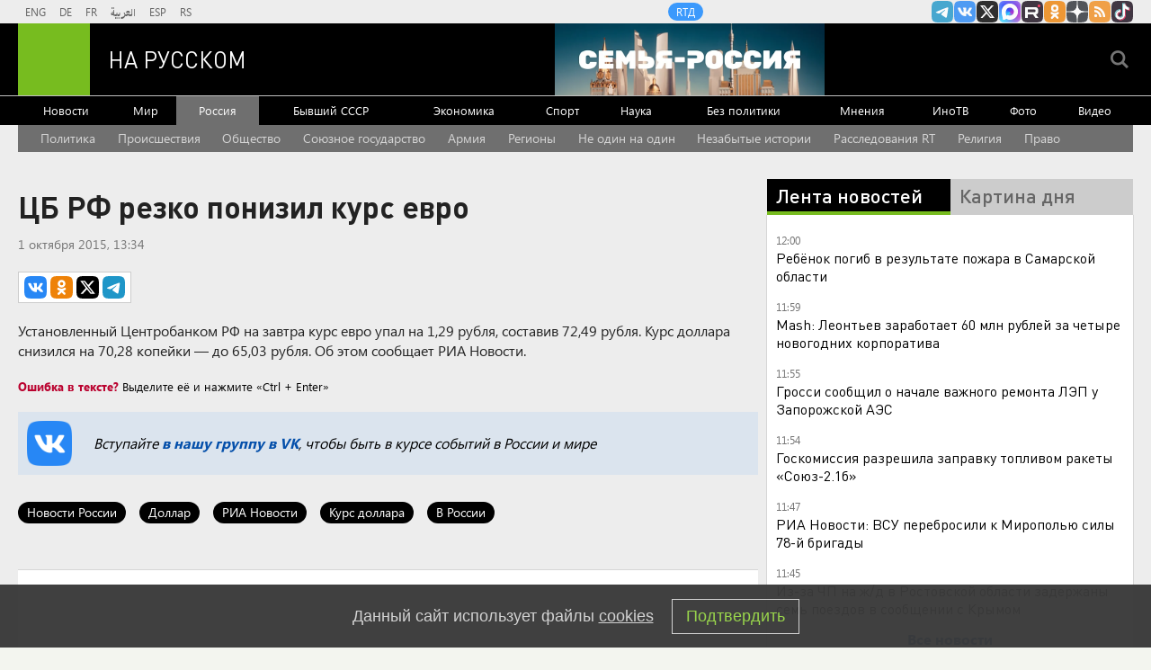

--- FILE ---
content_type: text/html
request_url: https://tns-counter.ru/nc01a**R%3Eundefined*rt_ru/ru/UTF-8/tmsec=rt_ru/62143912***
body_size: -73
content:
81616D0E6950F376X1766912886:81616D0E6950F376X1766912886

--- FILE ---
content_type: application/javascript; charset=utf-8
request_url: https://mediametrics.ru/partner/inject/online.jsonp.ru.js
body_size: 4364
content:
callbackJsonpMediametrics( [{"id": "31960087", "image": "//mediametrics.ru/partner/inject/img/31960087.jpg", "title": "Инспектор ГАИ останавливает и просит показать ему медицинскую аптечку: как правильно отвечать, чтобы не испортить себе вечер и не получить штраф — рассказал авто", "source": "progorodsamara.ru", "link": "//mediametrics.ru/click;mmet/site_ru?//mediametrics.ru/rating/ru/online.html?article=31960087", "favicon": "//mediametrics.ru/favicon/progorodsamara.ru.ico"},{"id": "29366105", "image": "//mediametrics.ru/partner/inject/img/29366105.jpg", "title": "В России появятся новые дорожные знаки с 1 января", "source": "ria.ru", "link": "//mediametrics.ru/click;mmet/site_ru?//mediametrics.ru/rating/ru/online.html?article=29366105", "favicon": "//mediametrics.ru/favicon/ria.ru.ico"},{"id": "30583315", "image": "//mediametrics.ru/partner/inject/img/30583315.jpg", "title": "Артиллерист из Башкирии уничтожил дроны ВСУ из стрелкового оружия", "source": "newsbash.ru", "link": "//mediametrics.ru/click;mmet/site_ru?//mediametrics.ru/rating/ru/online.html?article=30583315", "favicon": "//mediametrics.ru/favicon/newsbash.ru.ico"},{"id": "48075734", "image": "//mediametrics.ru/partner/inject/img/48075734.jpg", "title": "Больше не беру полуфабрикаты в «Ермолино», но магазин всё равно привлекает — рассказываю, что покупаю вместо них", "source": "progorod58.ru", "link": "//mediametrics.ru/click;mmet/site_ru?//mediametrics.ru/rating/ru/online.html?article=48075734", "favicon": "//mediametrics.ru/favicon/progorod58.ru.ico"},{"id": "48398294", "image": "//mediametrics.ru/partner/inject/img/48398294.jpg", "title": "«Понтонулись» не по-детски: «Лукойл» разозлил россиян. При чём здесь Леонтьев, Киркоров и Кадышева", "source": "runews24.ru", "link": "//mediametrics.ru/click;mmet/site_ru?//mediametrics.ru/rating/ru/online.html?article=48398294", "favicon": "//mediametrics.ru/favicon/runews24.ru.ico"},{"id": "24589431", "image": "//mediametrics.ru/partner/inject/img/24589431.jpg", "title": "«Стоп, ребят. Не то!»: Неожиданное решение Урганта удивило всех. С ТВ покончено?", "source": "runews24.ru", "link": "//mediametrics.ru/click;mmet/site_ru?//mediametrics.ru/rating/ru/online.html?article=24589431", "favicon": "//mediametrics.ru/favicon/runews24.ru.ico"},{"id": "61417686", "image": "//mediametrics.ru/partner/inject/img/61417686.jpg", "title": "СМИ узнали о ссоре Мерца и Макрона из-за Путина", "source": "ria.ru", "link": "//mediametrics.ru/click;mmet/site_ru?//mediametrics.ru/rating/ru/online.html?article=61417686", "favicon": "//mediametrics.ru/favicon/ria.ru.ico"},{"id": "85167567", "image": "//mediametrics.ru/partner/inject/img/85167567.jpg", "title": "Петрозаводчанка умерла от пневмонии, которую не заметили врачи", "source": "gubdaily.ru", "link": "//mediametrics.ru/click;mmet/site_ru?//mediametrics.ru/rating/ru/online.html?article=85167567", "favicon": "//mediametrics.ru/favicon/gubdaily.ru.ico"},{"id": "36576916", "image": "//mediametrics.ru/partner/inject/img/36576916.jpg", "title": "Одна химия, а не соль: Роскачество выявило 5 марок поваренной соли, которые лучше не брать", "source": "oren1.ru", "link": "//mediametrics.ru/click;mmet/site_ru?//mediametrics.ru/rating/ru/online.html?article=36576916", "favicon": "//mediametrics.ru/favicon/oren1.ru.ico"},{"id": "375452", "image": "//mediametrics.ru/partner/inject/img/375452.jpg", "title": "Кемдеңдер яҡыны...", "source": "ye102.ru", "link": "//mediametrics.ru/click;mmet/site_ru?//mediametrics.ru/rating/ru/online.html?article=375452", "favicon": "//mediametrics.ru/favicon/ye102.ru.ico"},{"id": "16228285", "image": "//mediametrics.ru/partner/inject/img/16228285.jpg", "title": "Еще одна &quot;скорая&quot; попала в ДТП в Карелии (ВИДЕО)", "source": "gubdaily.ru", "link": "//mediametrics.ru/click;mmet/site_ru?//mediametrics.ru/rating/ru/online.html?article=16228285", "favicon": "//mediametrics.ru/favicon/gubdaily.ru.ico"},{"id": "65521", "image": "//mediametrics.ru/partner/inject/img/65521.jpg", "title": "Девочка погибла, еще трое детей пострадали в жутком ночном ДТП с фурой 28/12/2025 – Новости", "source": "kazanfirst.ru", "link": "//mediametrics.ru/click;mmet/site_ru?//mediametrics.ru/rating/ru/online.html?article=65521", "favicon": "//mediametrics.ru/favicon/kazanfirst.ru.ico"},{"id": "59297794", "image": "//mediametrics.ru/partner/inject/img/59297794.jpg", "title": "В Твери вспыхнул гараж", "source": "tver.mk.ru", "link": "//mediametrics.ru/click;mmet/site_ru?//mediametrics.ru/rating/ru/online.html?article=59297794", "favicon": "//mediametrics.ru/favicon/tver.mk.ru.ico"},{"id": "40071234", "image": "//mediametrics.ru/partner/inject/img/40071234.jpg", "title": "Россия в 2026 году завершит переход на единый платежный QR-код", "source": "ria.ru", "link": "//mediametrics.ru/click;mmet/site_ru?//mediametrics.ru/rating/ru/online.html?article=40071234", "favicon": "//mediametrics.ru/favicon/ria.ru.ico"},{"id": "1442885", "image": "//mediametrics.ru/partner/inject/img/1442885.jpg", "title": "Локомотив грузового поезда сошёл с рельсов в Ростовской области - Вестник Приманычья", "source": "vestnickprimanich.ru", "link": "//mediametrics.ru/click;mmet/site_ru?//mediametrics.ru/rating/ru/online.html?article=1442885", "favicon": "//mediametrics.ru/favicon/vestnickprimanich.ru.ico"},{"id": "85747789", "image": "//mediametrics.ru/partner/inject/img/85747789.jpg", "title": "Лучшую новогоднюю витрину выбрали в Великих Луках", "source": "luki.ru", "link": "//mediametrics.ru/click;mmet/site_ru?//mediametrics.ru/rating/ru/online.html?article=85747789", "favicon": "//mediametrics.ru/favicon/luki.ru.ico"},{"id": "75402357", "image": "//mediametrics.ru/partner/inject/img/75402357.jpg", "title": "На Руси по имени понимали: крестьянин ты или дворянин - забытая история Дарьи, Варвары, Александра и других популярных имен", "source": "progorod58.ru", "link": "//mediametrics.ru/click;mmet/site_ru?//mediametrics.ru/rating/ru/online.html?article=75402357", "favicon": "//mediametrics.ru/favicon/progorod58.ru.ico"},{"id": "26956926", "image": "//mediametrics.ru/partner/inject/img/26956926.jpg", "title": "Как будут ходить поезда в Тверской области в зимние праздники", "source": "tver.mk.ru", "link": "//mediametrics.ru/click;mmet/site_ru?//mediametrics.ru/rating/ru/online.html?article=26956926", "favicon": "//mediametrics.ru/favicon/tver.mk.ru.ico"},{"id": "21390469", "image": "//mediametrics.ru/partner/inject/img/21390469.jpg", "title": "Россиянам объяснили, как правильно обновлять «Сбербанк Онлайн»", "source": "deita.ru", "link": "//mediametrics.ru/click;mmet/site_ru?//mediametrics.ru/rating/ru/online.html?article=21390469", "favicon": "//mediametrics.ru/favicon/deita.ru.ico"},{"id": "28967047", "image": "//mediametrics.ru/partner/inject/img/28967047.jpg", "title": "Эксперты назвали оптимальное время для применения БРСД «Орешник» - 7info.ru - Медиаплатформа МирТесен", "source": "mt.7info.ru", "link": "//mediametrics.ru/click;mmet/site_ru?//mediametrics.ru/rating/ru/online.html?article=28967047", "favicon": "//mediametrics.ru/favicon/mt.7info.ru.ico"},{"id": "8797401", "image": "//mediametrics.ru/partner/inject/img/8797401.jpg", "title": "Минтранс опубликовал список запрещенных к провозу через мост в Крым вещей", "source": "ria.ru", "link": "//mediametrics.ru/click;mmet/site_ru?//mediametrics.ru/rating/ru/online.html?article=8797401", "favicon": "//mediametrics.ru/favicon/ria.ru.ico"},{"id": "87047390", "image": "//mediametrics.ru/partner/inject/img/87047390.jpg", "title": "Юл һәлакәтендә 4 кешене югалттык", "source": "kiziltan.ru", "link": "//mediametrics.ru/click;mmet/site_ru?//mediametrics.ru/rating/ru/online.html?article=87047390", "favicon": "//mediametrics.ru/favicon/kiziltan.ru.ico"},{"id": "3743005", "image": "//mediametrics.ru/partner/inject/img/3743005.jpg", "title": "В Шереметьево и Внуково из-за ограничений на полеты задержали около 300 рейсов", "source": "www.forbes.ru", "link": "//mediametrics.ru/click;mmet/site_ru?//mediametrics.ru/rating/ru/online.html?article=3743005", "favicon": "//mediametrics.ru/favicon/www.forbes.ru.ico"},{"id": "3608866", "image": "//mediametrics.ru/partner/inject/img/3608866.jpg", "title": "Украинские СМИ сообщили о взрывах в Одессе на фоне воздушной тревоги", "source": "svpressa.ru", "link": "//mediametrics.ru/click;mmet/site_ru?//mediametrics.ru/rating/ru/online.html?article=3608866", "favicon": "//mediametrics.ru/favicon/svpressa.ru.ico"},{"id": "53822796", "image": "//mediametrics.ru/partner/inject/img/53822796.jpg", "title": "В Якутии из затонувшего в реке автомобиля достали тело ребенка", "source": "www.osnmedia.ru", "link": "//mediametrics.ru/click;mmet/site_ru?//mediametrics.ru/rating/ru/online.html?article=53822796", "favicon": "//mediametrics.ru/favicon/www.osnmedia.ru.ico"},{"id": "32455079", "image": "//mediametrics.ru/partner/inject/img/32455079.jpg", "title": "Исследователи раскрыли, как «ИИ-мусор» с животными заполнил интернет", "source": "rbc.ru", "link": "//mediametrics.ru/click;mmet/site_ru?//mediametrics.ru/rating/ru/online.html?article=32455079", "favicon": "//mediametrics.ru/favicon/rbc.ru.ico"},{"id": "90130878", "image": "//mediametrics.ru/partner/inject/img/90130878.jpg", "title": "Добровольческий контракт признали бессрочным", "source": "www.kommersant.ru", "link": "//mediametrics.ru/click;mmet/site_ru?//mediametrics.ru/rating/ru/online.html?article=90130878", "favicon": "//mediametrics.ru/favicon/www.kommersant.ru.ico"},{"id": "52445636", "image": "//mediametrics.ru/partner/inject/img/52445636.jpg", "title": "Уралец на снегоходе влетел в стоящий грузовик и погиб на месте ДТП", "source": "e1.ru", "link": "//mediametrics.ru/click;mmet/site_ru?//mediametrics.ru/rating/ru/online.html?article=52445636", "favicon": "//mediametrics.ru/favicon/e1.ru.ico"},{"id": "45479365", "image": "//mediametrics.ru/partner/inject/img/45479365.jpg", "title": "В субботу в Костромской области тушили три пожара", "source": "ko44.ru", "link": "//mediametrics.ru/click;mmet/site_ru?//mediametrics.ru/rating/ru/online.html?article=45479365", "favicon": "//mediametrics.ru/favicon/ko44.ru.ico"},{"id": "82863560", "image": "//mediametrics.ru/partner/inject/img/82863560.jpg", "title": "Адепты Зеленского устроили сходку в Санкт-Петербурга", "source": "svpressa.ru", "link": "//mediametrics.ru/click;mmet/site_ru?//mediametrics.ru/rating/ru/online.html?article=82863560", "favicon": "//mediametrics.ru/favicon/svpressa.ru.ico"},{"id": "66375116", "image": "//mediametrics.ru/partner/inject/img/66375116.jpg", "title": "Лавров: Москва не видит готовности Киева к конструктивным переговорам", "source": "www.kommersant.ru", "link": "//mediametrics.ru/click;mmet/site_ru?//mediametrics.ru/rating/ru/online.html?article=66375116", "favicon": "//mediametrics.ru/favicon/www.kommersant.ru.ico"},{"id": "5808617", "image": "//mediametrics.ru/partner/inject/img/5808617.jpg", "title": "Жанна Карунас возглавила Благовещенскую ЦРБ", "source": "gorobzor.ru", "link": "//mediametrics.ru/click;mmet/site_ru?//mediametrics.ru/rating/ru/online.html?article=5808617", "favicon": "//mediametrics.ru/favicon/gorobzor.ru.ico"},{"id": "85200371", "image": "//mediametrics.ru/partner/inject/img/85200371.jpg", "title": "Из глубины сибирских руд", "source": "www.kommersant.ru", "link": "//mediametrics.ru/click;mmet/site_ru?//mediametrics.ru/rating/ru/online.html?article=85200371", "favicon": "//mediametrics.ru/favicon/www.kommersant.ru.ico"},{"id": "45700630", "image": "//mediametrics.ru/partner/inject/img/45700630.jpg", "title": "«Аэрофлот» назвал, когда вернется к штатному расписанию после ограничений", "source": "rbc.ru", "link": "//mediametrics.ru/click;mmet/site_ru?//mediametrics.ru/rating/ru/online.html?article=45700630", "favicon": "//mediametrics.ru/favicon/rbc.ru.ico"},{"id": "90001956", "image": "//mediametrics.ru/partner/inject/img/90001956.jpg", "title": "Волгоградцы собирают помощь семье погибших в ДТП братьев-спортсменов", "source": "bloknot-volgograd.ru", "link": "//mediametrics.ru/click;mmet/site_ru?//mediametrics.ru/rating/ru/online.html?article=90001956", "favicon": "//mediametrics.ru/favicon/bloknot-volgograd.ru.ico"},{"id": "32325180", "image": "//mediametrics.ru/partner/inject/img/32325180.jpg", "title": "В Татарстане назвали работников, которых нельзя уволить при сокращении штата 27/12/2025 – Новости", "source": "kazanfirst.ru", "link": "//mediametrics.ru/click;mmet/site_ru?//mediametrics.ru/rating/ru/online.html?article=32325180", "favicon": "//mediametrics.ru/favicon/kazanfirst.ru.ico"},{"id": "675440", "image": "//mediametrics.ru/partner/inject/img/675440.jpg", "title": "Штраф за склонение к аборту и рекорд Мэрайи Кэри: новости недели от Forbes Woman", "source": "www.forbes.ru", "link": "//mediametrics.ru/click;mmet/site_ru?//mediametrics.ru/rating/ru/online.html?article=675440", "favicon": "//mediametrics.ru/favicon/www.forbes.ru.ico"},{"id": "55166614", "image": "//mediametrics.ru/partner/inject/img/55166614.jpg", "title": "Стоят копейки, а выглядят дорого: 20 подарков к Новому году до 1000 рублей - подойдут всем и каждому", "source": "progoroduhta.ru", "link": "//mediametrics.ru/click;mmet/site_ru?//mediametrics.ru/rating/ru/online.html?article=55166614", "favicon": "//mediametrics.ru/favicon/progoroduhta.ru.ico"},{"id": "74894040", "image": "//mediametrics.ru/partner/inject/img/74894040.jpg", "title": "В челябинском парке Гагарина открывают каток", "source": "1obl.ru", "link": "//mediametrics.ru/click;mmet/site_ru?//mediametrics.ru/rating/ru/online.html?article=74894040", "favicon": "//mediametrics.ru/favicon/1obl.ru.ico"},{"id": "54264552", "image": "//mediametrics.ru/partner/inject/img/54264552.jpg", "title": "Сварщик А. Терещенко из Самарской области получил бриллиантовую сову", "source": "samara.mk.ru", "link": "//mediametrics.ru/click;mmet/site_ru?//mediametrics.ru/rating/ru/online.html?article=54264552", "favicon": "//mediametrics.ru/favicon/samara.mk.ru.ico"},{"id": "82860799", "image": "//mediametrics.ru/partner/inject/img/82860799.jpg", "title": "Смерть Оззи Осборна, турне Radiohead и ИИ-Снегурочка: музыкальные итоги 2025 года", "source": "www.forbes.ru", "link": "//mediametrics.ru/click;mmet/site_ru?//mediametrics.ru/rating/ru/online.html?article=82860799", "favicon": "//mediametrics.ru/favicon/www.forbes.ru.ico"},{"id": "1925900", "image": "//mediametrics.ru/partner/inject/img/1925900.jpg", "title": "«Салават Юлаев» сыграет с «Северсталью». Где и во сколько смотреть игру?", "source": "gorobzor.ru", "link": "//mediametrics.ru/click;mmet/site_ru?//mediametrics.ru/rating/ru/online.html?article=1925900", "favicon": "//mediametrics.ru/favicon/gorobzor.ru.ico"}] );

--- FILE ---
content_type: text/javascript; charset=utf-8
request_url: https://rb.infox.sg/json?id=22316&adblock=false&o=5
body_size: 18522
content:
[{"img": "https://rb.infox.sg/img/889780/image_502.jpg?580", "width": "240", "height": "240", "bg_hex": "#766B63", "bg_rgb": "118,107,99", "text_color": "#fff", "timestamp": "1766912887366", "created": "1765412404496", "id": "889780", "title": "Мужчины в ступоре: широкие бёдра у женщин \u2014 первый признак\u2026", "category": "house", "body": "Особенность широкобедрых дам. Мужчинам будет любопытно. Чем больше жировых запасов у беременных, считают эксперты, тем выше шанс на выживание ребёнка", "source": "howto-news.info", "linkTarget": "byDefault", "url": "//rb.infox.sg/click?aid=889780&type=exchange&id=22316&su=[base64]"}, {"img": "https://rb.infox.sg/img/893924/image_502.jpg?670", "width": "240", "height": "240", "bg_hex": "#1B191D", "bg_rgb": "27,25,29", "text_color": "#fff", "timestamp": "1766912887366", "created": "1766738151213", "id": "893924", "title": "Стала известна причина смерти Веры Алентовой", "category": "afisha", "body": "Народная артистка России Вера Алентова скончалась вследствие отрыва тромба.", "source": "ya-turbo.ru", "linkTarget": "byDefault", "url": "//rb.infox.sg/click?aid=893924&type=exchange&id=22316&su=aHR0cHM6Ly9jaXMuaW5mb3guc2cvb3RoZXJzL25ld3MvNWtrZTQvP3V0bV9zb3VyY2U9cnVzc2lhbi5ydC5jb20mdXRtX2NhbXBhaWduPTIyMzE2JnV0bV9tZWRpdW09ZXhjaGFuZ2UmdXRtX2NvbnRlbnQ9eWEtdHVyYm8ucnUmaWQ9cnVzc2lhbi5ydC5jb21="}, {"img": "https://rb.infox.sg/img/893002/image_502.jpg?668", "width": "240", "height": "240", "bg_hex": "#354373", "bg_rgb": "53,67,115", "text_color": "#fff", "timestamp": "1766912887366", "created": "1766488980100", "id": "893002", "title": "В США раскрыли, как Зеленский помог России", "category": "politics", "body": "Команда украинского президента Владимира Зеленского начала проверку границ возможных уступок, которые могут быть приняты США для дальнейшего давления на Россию", "source": "ria.ru", "linkTarget": "byDefault", "url": "//rb.infox.sg/click?aid=893002&type=exchange&id=22316&su=aHR0cHM6Ly9jaXMuaW5mb3guc2cvb3RoZXJzL25ld3MvNWh6Mk8vP3V0bV9zb3VyY2U9cnVzc2lhbi5ydC5jb20mdXRtX2NhbXBhaWduPTIyMzE2JnV0bV9tZWRpdW09ZXhjaGFuZ2UmdXRtX2NvbnRlbnQ9cmlhLnJ1JmlkPXJ1c3NpYW4ucnQuY29t"}, {"img": "https://rb.infox.sg/img/889075/image_502.jpg?926", "width": "240", "height": "240", "bg_hex": "#6C6576", "bg_rgb": "108,101,118", "text_color": "#fff", "timestamp": "1766912887366", "created": "1765266353062", "id": "889075", "title": "Предатель и подлец! Сегодня новый удар для РФ", "category": "afisha", "body": "Верность и стойкость Петра Чернышева у многих вызвала уважение. Мужчина достойно прошел самый тяжелый период жизни его жены Анастасии Заворотнюк", "source": "howto-news.info", "linkTarget": "byDefault", "url": "//rb.infox.sg/click?aid=889075&type=exchange&id=22316&su=[base64]"}, {"img": "https://rb.infox.sg/img/894156/image_502.jpg?48", "width": "240", "height": "240", "bg_hex": "#1E2969", "bg_rgb": "30,41,105", "text_color": "#fff", "timestamp": "1766912887366", "created": "1766754419397", "id": "894156", "title": "У части пожилых россиян начнут забирать до 70% пенсий с 2026 года", "category": "others", "body": "С 1 января 2026 года у некоторых пенсионеров изменится размер получаемой пенсии в связи с усиленным взысканием задолженностей. Об этом", "source": "brief24.ru", "linkTarget": "byDefault", "url": "//rb.infox.sg/click?aid=894156&type=exchange&id=22316&su=aHR0cHM6Ly9jaXMuaW5mb3guc2cvb3RoZXJzL25ld3MvNWtkbHovP3V0bV9zb3VyY2U9cnVzc2lhbi5ydC5jb20mdXRtX2NhbXBhaWduPTIyMzE2JnV0bV9tZWRpdW09ZXhjaGFuZ2UmdXRtX2NvbnRlbnQ9YnJpZWYyNC5ydSZpZD1ydXNzaWFuLnJ0LmNvbW=="}, {"img": "https://rb.infox.sg/img/893978/image_502.jpg?237", "width": "240", "height": "240", "bg_hex": "#716D70", "bg_rgb": "113,109,112", "text_color": "#fff", "timestamp": "1766912887366", "created": "1766740531422", "id": "893978", "title": "Машина Долиной трижды за пять часов приезжала к дому в Хамовниках", "category": "afisha", "body": "За последние пять часов автомобиль, принадлежащий Ларисе Долиной, трижды приближался к её дому в районе Хамовники в Москве, сообщает корреспондент", "source": "novosti-ru.com", "linkTarget": "byDefault", "url": "//rb.infox.sg/click?aid=893978&type=exchange&id=22316&su=aHR0cHM6Ly9jaXMuaW5mb3guc2cvb3RoZXJzL25ld3MvNWtoN0gvP3V0bV9zb3VyY2U9cnVzc2lhbi5ydC5jb20mdXRtX2NhbXBhaWduPTIyMzE2JnV0bV9tZWRpdW09ZXhjaGFuZ2UmdXRtX2NvbnRlbnQ9bm92b3N0aS1ydS5jb20maWQ9cnVzc2lhbi5ydC5jb21="}, {"img": "https://rb.infox.sg/img/893201/image_502.jpg?898", "width": "240", "height": "240", "bg_hex": "#3D4143", "bg_rgb": "61,65,67", "text_color": "#fff", "timestamp": "1766912887366", "created": "1766563628734", "id": "893201", "title": "Кем оказался взорванный в Москве генерал на самом деле", "category": "others", "body": "56-летний начальник управления оперативной подготовки Вооруженных сил РФ Фанил Сарваров, погибший при взрыве в Москве, ранее выполнял боевые задачи на", "source": "howto-news.info", "linkTarget": "byDefault", "url": "//rb.infox.sg/click?aid=893201&type=exchange&id=22316&su=[base64]"}, {"img": "https://rb.infox.sg/img/893801/image_502.jpg?786", "width": "240", "height": "240", "bg_hex": "#393422", "bg_rgb": "57,52,34", "text_color": "#fff", "timestamp": "1766912887366", "created": "1766669046348", "id": "893801", "title": "НАТО обескуражено воскрешением чудо-оружия России", "category": "others", "body": "Россия потрясла весь западный мир, сотворив технологическое чудо на фоне санкций. Такими выводами поделились журналисты из КНР.", "source": "abnews.ru", "linkTarget": "byDefault", "url": "//rb.infox.sg/click?aid=893801&type=exchange&id=22316&su=aHR0cHM6Ly9jaXMuaW5mb3guc2cvb3RoZXJzL25ld3MvNWpaWG8vP3V0bV9zb3VyY2U9cnVzc2lhbi5ydC5jb20mdXRtX2NhbXBhaWduPTIyMzE2JnV0bV9tZWRpdW09ZXhjaGFuZ2UmdXRtX2NvbnRlbnQ9YWJuZXdzLnJ1JmlkPXJ1c3NpYW4ucnQuY29t"}, {"img": "https://rb.infox.sg/img/891761/image_502.jpg?344", "width": "240", "height": "240", "bg_hex": "#4E4E51", "bg_rgb": "78,78,81", "text_color": "#fff", "timestamp": "1766912887366", "created": "1766050125811", "id": "891761", "title": "Детей Орбакайте никто не пощадил. Случившееся потрясло", "category": "afisha", "body": "Судьба Кристины Орбакайте \u2014 яркий пример того, как артистке удаётся не только выйти из тени великих родителей, но и построить", "source": "howto-news.info", "linkTarget": "byDefault", "url": "//rb.infox.sg/click?aid=891761&type=exchange&id=22316&su=[base64]"}, {"img": "https://rb.infox.sg/img/893205/image_502.jpg?150", "width": "240", "height": "240", "bg_hex": "#24256A", "bg_rgb": "36,37,106", "text_color": "#fff", "timestamp": "1766912887366", "created": "1766563736913", "id": "893205", "title": "Долину проводили после выступления на концерте гробовой тишиной", "category": "afisha", "body": "Зрители проводили Долину после выступления на концерте Лепса тишиной! Многие зрители даже не снизошли до робких аплодисментов.Лариса Долина оказалась на", "source": "howto-news.info", "linkTarget": "byDefault", "url": "//rb.infox.sg/click?aid=893205&type=exchange&id=22316&su=[base64]"}, {"img": "https://rb.infox.sg/img/890328/image_502.jpg?614", "width": "240", "height": "240", "bg_hex": "#9AA252", "bg_rgb": "154,162,82", "text_color": "#000", "timestamp": "1766912887366", "created": "1765536576558", "id": "890328", "title": "Горилла в танце: самые смешные снимки животных", "category": "house", "body": "В декабре премия Nikon Comedy Wildlife Awards, в которой участвуют фотографы, снимающие дикую природу, объявила имена 43 финалистов 2025 года.", "source": "forbes.ru", "linkTarget": "byDefault", "url": "//rb.infox.sg/click?aid=890328&type=exchange&id=22316&su=aHR0cHM6Ly9jaXMuaW5mb3guc2cvb3RoZXJzL25ld3MvNWhsUUEvP3V0bV9zb3VyY2U9cnVzc2lhbi5ydC5jb20mdXRtX2NhbXBhaWduPTIyMzE2JnV0bV9tZWRpdW09ZXhjaGFuZ2UmdXRtX2NvbnRlbnQ9Zm9yYmVzLnJ1JmlkPXJ1c3NpYW4ucnQuY29t"}, {"img": "https://rb.infox.sg/img/893707/image_502.jpg?122", "width": "240", "height": "240", "bg_hex": "#959595", "bg_rgb": "149,149,149", "text_color": "#000", "timestamp": "1766912887366", "created": "1766660124979", "id": "893707", "title": "Редкое животное заметили впервые с 1800-х годов", "category": "science", "body": "Редкое животное заметили впервые с 1800-х годов", "source": "newsread.top", "linkTarget": "byDefault", "url": "//rb.infox.sg/click?aid=893707&type=exchange&id=22316&su=aHR0cHM6Ly9jaXMuaW5mb3guc2cvb3RoZXJzL25ld3MvNWswdzYvP3V0bV9zb3VyY2U9cnVzc2lhbi5ydC5jb20mdXRtX2NhbXBhaWduPTIyMzE2JnV0bV9tZWRpdW09ZXhjaGFuZ2UmdXRtX2NvbnRlbnQ9bmV3c3JlYWQudG9wJmlkPXJ1c3NpYW4ucnQuY29t"}, {"img": "https://rb.infox.sg/img/893312/image_502.jpg?113", "width": "240", "height": "240", "bg_hex": "#7D654E", "bg_rgb": "125,101,78", "text_color": "#fff", "timestamp": "1766912887366", "created": "1766574574669", "id": "893312", "title": "Сотрудники «Почты России» массово увольняются", "category": "business", "body": "За 2025 год из компании уволились около 40 тысяч человек.", "source": "infox.ru", "linkTarget": "byDefault", "url": "//rb.infox.sg/click?aid=893312&type=exchange&id=22316&su=aHR0cHM6Ly9jaXMuaW5mb3guc2cvb3RoZXJzL25ld3MvNWpZbXAvP3V0bV9zb3VyY2U9cnVzc2lhbi5ydC5jb20mdXRtX2NhbXBhaWduPTIyMzE2JnV0bV9tZWRpdW09ZXhjaGFuZ2UmdXRtX2NvbnRlbnQ9aW5mb3gucnUmaWQ9cnVzc2lhbi5ydC5jb21="}, {"img": "https://rb.infox.sg/img/892108/image_502.jpg?904", "width": "240", "height": "240", "bg_hex": "#262532", "bg_rgb": "38,37,50", "text_color": "#fff", "timestamp": "1766912887366", "created": "1766136628316", "id": "892108", "title": "Вассерман объяснил слова Алаудинова про «невыросшую спрашивалку»", "category": "politics", "body": "Командиру спецназа «Ахмат», генерал-лейтенанту Апти Алаудинову, вероятно, искаженно передали смысл обращения, и при личном ознакомлении с посланием он убедится, что", "source": "news.ru", "linkTarget": "byDefault", "url": "//rb.infox.sg/click?aid=892108&type=exchange&id=22316&su=aHR0cHM6Ly9jaXMuaW5mb3guc2cvb3RoZXJzL25ld3MvNWowR00vP3V0bV9zb3VyY2U9cnVzc2lhbi5ydC5jb20mdXRtX2NhbXBhaWduPTIyMzE2JnV0bV9tZWRpdW09ZXhjaGFuZ2UmdXRtX2NvbnRlbnQ9bmV3cy5ydSZpZD1ydXNzaWFuLnJ0LmNvbW=="}, {"img": "https://rb.infox.sg/img/893003/image_502.jpg?919", "width": "240", "height": "240", "bg_hex": "#263F6D", "bg_rgb": "38,63,109", "text_color": "#fff", "timestamp": "1766912887366", "created": "1766489053912", "id": "893003", "title": "\"Сможет завалить\". В США сделали громкое заявление о войне с РФ", "category": "others", "body": "admin added", "source": "ria.ru", "linkTarget": "byDefault", "url": "//rb.infox.sg/click?aid=893003&type=exchange&id=22316&su=aHR0cHM6Ly9jaXMuaW5mb3guc2cvb3RoZXJzL25ld3MvNWpJMHYvP3V0bV9zb3VyY2U9cnVzc2lhbi5ydC5jb20mdXRtX2NhbXBhaWduPTIyMzE2JnV0bV9tZWRpdW09ZXhjaGFuZ2UmdXRtX2NvbnRlbnQ9cmlhLnJ1JmlkPXJ1c3NpYW4ucnQuY29t"}, {"img": "https://rb.infox.sg/img/891998/image_502.jpg?801", "width": "240", "height": "240", "bg_hex": "#382624", "bg_rgb": "56,38,36", "text_color": "#fff", "timestamp": "1766912887366", "created": "1766077229127", "id": "891998", "title": "Такер Карлсон заявил о планах Трампа объявить войну", "category": "politics", "body": "По словам Карлсона, о подготовке конфликта уже проинформировали конгрессменов, о чем ему сообщил один из них. Сегодня в 05:00 мск", "source": "rbc.ru", "linkTarget": "byDefault", "url": "//rb.infox.sg/click?aid=891998&type=exchange&id=22316&su=aHR0cHM6Ly9jaXMuaW5mb3guc2cvb3RoZXJzL25ld3MvNWlHcDIvP3V0bV9zb3VyY2U9cnVzc2lhbi5ydC5jb20mdXRtX2NhbXBhaWduPTIyMzE2JnV0bV9tZWRpdW09ZXhjaGFuZ2UmdXRtX2NvbnRlbnQ9cmJjLnJ1JmlkPXJ1c3NpYW4ucnQuY29t"}, {"img": "https://rb.infox.sg/img/893603/image_502.jpg?954", "width": "240", "height": "240", "bg_hex": "#6A313E", "bg_rgb": "106,49,62", "text_color": "#fff", "timestamp": "1766912887366", "created": "1766652179222", "id": "893603", "title": "«Плачет каждую ночь»: всплыли подробности состояния Долиной", "category": "afisha", "body": "Стали известны подробности состояния Долиной после скандала ! Сама артистка предпочитает не распространяться о своих чувствах.В жизни Ларисы Долиной продолжается", "source": "howto-news.info", "linkTarget": "byDefault", "url": "//rb.infox.sg/click?aid=893603&type=exchange&id=22316&su=[base64]"}, {"img": "https://rb.infox.sg/img/894122/image_502.jpg?863", "width": "240", "height": "240", "bg_hex": "#80100E", "bg_rgb": "128,16,14", "text_color": "#fff", "timestamp": "1766912887366", "created": "1766752382073", "id": "894122", "title": "Названа специя, которая быстро успокаивает нервы", "category": "health", "body": "Научные исследования показали, что добавление шафрана в рацион может ослабить воспалительные процессы и положительно сказаться на эмоциональном состоянии пациентов, страдающих", "source": "abnews.ru", "linkTarget": "byDefault", "url": "//rb.infox.sg/click?aid=894122&type=exchange&id=22316&su=aHR0cHM6Ly9jaXMuaW5mb3guc2cvb3RoZXJzL25ld3MvNWtmeXAvP3V0bV9zb3VyY2U9cnVzc2lhbi5ydC5jb20mdXRtX2NhbXBhaWduPTIyMzE2JnV0bV9tZWRpdW09ZXhjaGFuZ2UmdXRtX2NvbnRlbnQ9YWJuZXdzLnJ1JmlkPXJ1c3NpYW4ucnQuY29t"}, {"img": "https://rb.infox.sg/img/893900/image_502.jpg?300", "width": "240", "height": "240", "bg_hex": "#99844E", "bg_rgb": "153,132,78", "text_color": "#000", "timestamp": "1766912887366", "created": "1766736805066", "id": "893900", "title": "Пермяк выиграл 31 миллион рублей, не угадав ни одного числа", "category": "others", "body": "Электромонтажник из Пермского края, по просьбе матери, приобрёл билет в лотерею и стал обладателем более 31 миллиона рублей, не угадав", "source": "novosti-ru.com", "linkTarget": "byDefault", "url": "//rb.infox.sg/click?aid=893900&type=exchange&id=22316&su=aHR0cHM6Ly9jaXMuaW5mb3guc2cvb3RoZXJzL25ld3MvNWttcUsvP3V0bV9zb3VyY2U9cnVzc2lhbi5ydC5jb20mdXRtX2NhbXBhaWduPTIyMzE2JnV0bV9tZWRpdW09ZXhjaGFuZ2UmdXRtX2NvbnRlbnQ9bm92b3N0aS1ydS5jb20maWQ9cnVzc2lhbi5ydC5jb21="}, {"img": "https://rb.infox.sg/img/894016/image_502.jpg?696", "width": "240", "height": "240", "bg_hex": "#4C5164", "bg_rgb": "76,81,100", "text_color": "#fff", "timestamp": "1766912887366", "created": "1766743433871", "id": "894016", "title": "Названа дата заседания по подготовке выборов в Верховной раде", "category": "others", "body": "Названа дата заседания по подготовке выборов в Верховной раде [\u2026]", "source": "newsonline.press", "linkTarget": "byDefault", "url": "//rb.infox.sg/click?aid=894016&type=exchange&id=22316&su=[base64]"}]

--- FILE ---
content_type: application/javascript
request_url: https://smi2.ru/counter/settings?payload=CMi7AhiCjNyhtjM6JGRjODNiYThkLWQyMzctNGRiZC1hOGU4LTFkYWJiMGY0ZGQzMQ&cb=_callbacks____0mjpibar7
body_size: 1514
content:
_callbacks____0mjpibar7("[base64]");